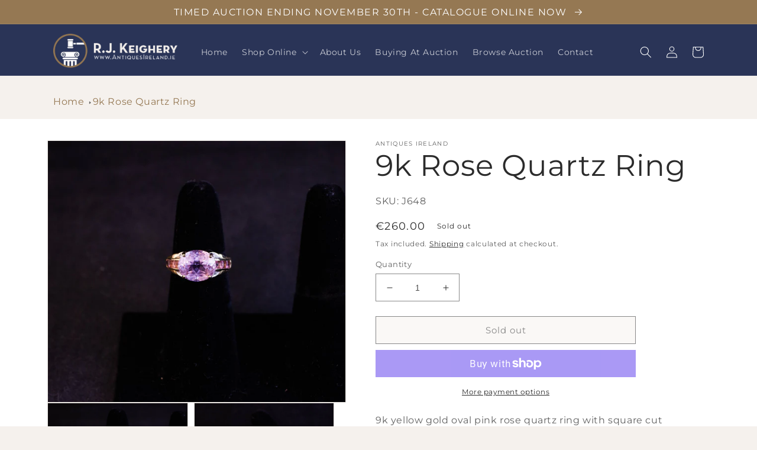

--- FILE ---
content_type: text/css
request_url: https://antiquesireland.ie/cdn/shop/t/2/assets/_custom.css?v=79628181623714832661657700513
body_size: -546
content:
/*
Hammad's Styles that may break stuff
*/

body.gradient.product .shopify-section {
  background-color: var(--white) !important;
}


--- FILE ---
content_type: text/css
request_url: https://antiquesireland.ie/cdn/shop/t/2/assets/_global.css?v=105602171537191513631660810574
body_size: 378
content:
:root{--white: #fff;--dust: #DAD2BC;--gold: #957853;--navy: #2A3457}html{scroll-behavior:smooth}a.button{font-size:var(--font-size);font-weight:var(--button-weight);font-style:var(--main-style);letter-spacing:var(--main-spacing);color:var(--color-foreground);background-color:var(--color-background);border:none;text-decoration:none;cursor:pointer;display:inline-block;vertical-align:middle;-webkit-appearance:none;transition:.3s ease-out;box-shadow:none;position:relative;margin-bottom:.6875rem;height:auto;justify-content:unset;align-items:unset;padding:20px 25px;margin:10px 18px}a.button:before,a.button:after{-webkit-transition:all .3s ease-in-out;transition:all .3s ease-in-out;position:absolute;z-index:-1;content:"";background-color:var(--color-background);border:1px solid var(--color-foreground);bottom:0;padding:20px;background-color:transparent;z-index:0;height:40px;width:115%;--border-opacity: var(--buttons-border-opacity)}a.button:before{left:0;right:0;height:60px;width:100%;border:1px solid white;border-color:var(--color-foreground)!important}a.button:after{left:-8%;top:10px;right:-5%}a.button:hover:after{box-shadow:inherit;box-shadow:none!important;border:1px solid white!important;border-color:var(--color-foreground)!important;--border-offset: 0 !important}a.button:hover:before{left:-8%;top:10px;right:-5%;width:115%;height:40px}a.button:hover:after{top:1px;left:0;right:0;height:60px;width:100%}.fa-fw{font-family:"Font Awesome 6 Pro";font-weight:900}ul.styles{list-style:none;margin-left:0;margin-top:0;padding-left:0!important}ul.styles li{padding-bottom:10px;padding-left:45px}ul.styles li:before{font-weight:900;margin-left:-45px;content:"\f111";width:45px;font-family:"Font Awesome 6 Pro","sans-serif";display:inline-block;color:var(--gradient-base-accent-2);font-size:12px}ol.styles{margin:0 0 30px;padding:0;counter-reset:li}ol.styles>li{counter-reset:item;display:block;position:relative;padding-left:45px;padding-bottom:15px;counter-increment:item;font-weight:400}ol.styles>li:before{position:absolute;top:0;left:0;padding:0;height:32px;width:32px;text-align:center;font-weight:700;color:var(--gradient-base-accent-2);content:counter(li);counter-increment:li;border:1px solid var(--gradient-base-accent-2);border-radius:50%}hr.heading-hr{background:#000;width:60px;margin-top:15px;margin-bottom:15px}.banner__box .banner__heading,.title-wrapper-with-link h2{display:flex;align-items:center;justify-content:center;text-align:center;width:100%}.banner__box .banner__heading:before,.banner__box .banner__heading:after,.title-wrapper-with-link h2:before,.title-wrapper-with-link h2:after{content:"";width:40px;height:15px;background-size:contain;background-repeat:no-repeat;display:inline-block;margin:0 15px}.title-wrapper-with-link h2:before{background-image:url(line-elements-primary-left.png)}.title-wrapper-with-link h2:after{background-image:url(line-elements-primary-right.png)}hr.section-hr{margin-top:20px;margin-bottom:20px;border:1px solid var(--gold);width:120px}.image-with-text__heading{font-weight:900}.grid__item .card-wrapper .card__content,.grid__item .card-wrapper .card-information{text-align:center}.grid__item .card-wrapper .card__information a{text-decoration:none!important}.grid__item .card-wrapper .card__content .hr-hover{max-width:50px;margin:15px auto 0;border-color:#000;transition:.25s all ease-in-out}.grid__item .card-wrapper .card__inner .card__content{border:1px solid ghostwhite;margin:10px;position:relative}.grid__item .card-wrapper .card__inner .card__overlay{position:absolute;top:0;left:0;right:0;bottom:0;display:block!important;transition:.25s all ease-in-out}.mgrid .mgrid-item .card-wrapper:hover .card__inner .card__overlay{background-color:rgba(var(--color-base-accent-1),0.3)}.grid__item .card-wrapper:hover .card__content .hr-hover{max-width:100px;background-color:var(--gradient-base-accent-1)}.grid__item .card-wrapper .card__media img{transition:all .25s ease-in-out!important}
/*# sourceMappingURL=/cdn/shop/t/2/assets/_global.css.map?v=105602171537191513631660810574 */


--- FILE ---
content_type: text/css
request_url: https://antiquesireland.ie/cdn/shop/t/2/assets/_fonts.css?v=49984742665172527371657700514
body_size: -256
content:
@font-face{font-family:"Font Awesome 6 Pro";font-style:normal;font-weight:100;src:url(FontAwesome6Pro-Thin.eot);src:url(FontAwesome6Pro-Thin.eot?#iefix) format("embedded-opentype"),url(FontAwesome6Pro-Thin.woff) format("woff"),url(FontAwesome6Pro-Thin.woff2) format("woff2"),url(FontAwesome6Pro-Thin.ttf) format("truetype"),url(FontAwesome6Pro-Thin.svg#FontAwesome6Pro-Thin) format("svg")}@font-face{font-family:"Font Awesome 6 Pro";font-style:normal;font-weight:300;-webkit-font-smoothing:antialiased;-moz-osx-font-smoothing:antialiased;src:url(FontAwesome6Pro-Light.eot);src:url(FontAwesome6Pro-Light.eot?#iefix) format("embedded-opentype"),url(FontAwesome6Pro-Light.woff) format("woff"),url(FontAwesome6Pro-Light.woff2) format("woff2"),url(FontAwesome6Pro-Light.ttf) format("truetype"),url(FontAwesome6Pro-Light.svg#FontAwesome6Pro-Light) format("svg")}@font-face{font-family:"Font Awesome 6 Pro";font-style:normal;font-weight:500;-webkit-font-smoothing:antialiased;-moz-osx-font-smoothing:antialiased;src:url(FontAwesome6Pro-Regular.eot);src:url(FontAwesome6Pro-Regular.eot?#iefix) format("embedded-opentype"),url(FontAwesome6Pro-Regular.woff) format("woff"),url(FontAwesome6Pro-Regular.woff2) format("woff2"),url(FontAwesome6Pro-Regular.ttf) format("truetype"),url(FontAwesome6Pro-Regular.svg#FontAwesome6Pro-Regular) format("svg")}@font-face{font-family:"Font Awesome 6 Pro";font-style:normal;font-weight:900;-webkit-font-smoothing:antialiased;-moz-osx-font-smoothing:antialiased;src:url(FontAwesome6Pro-Solid.eot);src:url(FontAwesome6Pro-Solid.eot?#iefix) format("embedded-opentype"),url(FontAwesome6Pro-Solid.woff) format("woff"),url(FontAwesome6Pro-Solid.woff2) format("woff2"),url(FontAwesome6Pro-Solid.ttf) format("truetype"),url(FontAwesome6Pro-Solid.svg#FontAwesome6Pro-Solid) format("svg")}@font-face{font-family:"Font Awesome 6 Brands";font-style:normal;font-weight:400;-webkit-font-smoothing:antialiased;-moz-osx-font-smoothing:antialiased;src:url(FontAwesome6Brands-Regular);src:url(FontAwesome6Brands-Regular.eot?#iefix) format("embedded-opentype"),url(FontAwesome6Brands-Regular.woff) format("woff"),url(FontAwesome6Brands-Regular.woff2) format("woff2"),url(FontAwesome6Brands-Regular.ttf) format("truetype"),url(FontAwesome6Brands-Regular.svg#FontAwesome6Brands-Regular) format("svg")}
/*# sourceMappingURL=/cdn/shop/t/2/assets/_fonts.css.map?v=49984742665172527371657700514 */


--- FILE ---
content_type: text/css
request_url: https://antiquesireland.ie/cdn/shop/t/2/assets/_menu.css?v=133913779560764718261656528946
body_size: -786
content:
.mega-menu__content {
  background-color: var(--white) !important;
}

.mega-menu__content li {

}

.mega-menu__content li a.mega-menu__link--level-2 {
  color: var(--gold);
  text-transform: uppercase;
  font-weight: bold;
}

.mega-menu__content li ul li .mega-menu__link {
  color: var(--navy);
}

--- FILE ---
content_type: text/css
request_url: https://antiquesireland.ie/cdn/shop/t/2/assets/_announcement-banner.css?v=60101143163129195751656528824
body_size: -808
content:
/**
** Shopify Announcement Bar
**/

#shopify-section-announcement-bar {

}

#shopify-section-announcement-bar .announcement-bar__message {
  text-transform: uppercase;
  letter-spacing: 1.5px;
}

--- FILE ---
content_type: text/css
request_url: https://antiquesireland.ie/cdn/shop/t/2/assets/_breadcrumb.css?v=161564080430985455811657700512
body_size: -320
content:
.page-breadcrumb{padding-top:30px;padding-bottom:15px}.page-breadcrumb .breadcrumbs{display:inline-block}.page-breadcrumb .breadcrumbs .breadcrumbs__list{list-style-type:none;margin:0;padding:0;display:inline-block}.breadcrumbs__item{display:inline-block}.breadcrumbs__item:not(:last-child):after{border-style:solid;border-width:.1em .1em 0 0;content:"";display:inline-block;height:.2em;margin:0 .2em;position:relative;transform:rotate(45deg);vertical-align:middle;width:.2em}.breadcrumbs__link{color:var(--gold);text-decoration:none}.breadcrumbs__link[aria-current=page]{color:inherit;font-weight:400;text-decoration:none;color:var(--gold)}.breadcrumbs__link[aria-current=page]:hover,.breadcrumbs__link[aria-current=page]:focus{text-decoration:underline}
/*# sourceMappingURL=/cdn/shop/t/2/assets/_breadcrumb.css.map?v=161564080430985455811657700512 */


--- FILE ---
content_type: text/css
request_url: https://antiquesireland.ie/cdn/shop/t/2/assets/_footer.css?v=155185253910444481811660571676
body_size: -527
content:
footer.footer {
    margin-top: 0 !important;
}

footer.footer .footer-block .footer-block__heading {
  color: var(--gradient-base-accent-2);
  text-transform: uppercase;
  font-weight: 900;
}

footer.footer .footer-block .footer-contact {
  
}


footer.footer .footer-block .footer-contact p {
  margin-bottom: 10px;
  margin-top: 10px;
}